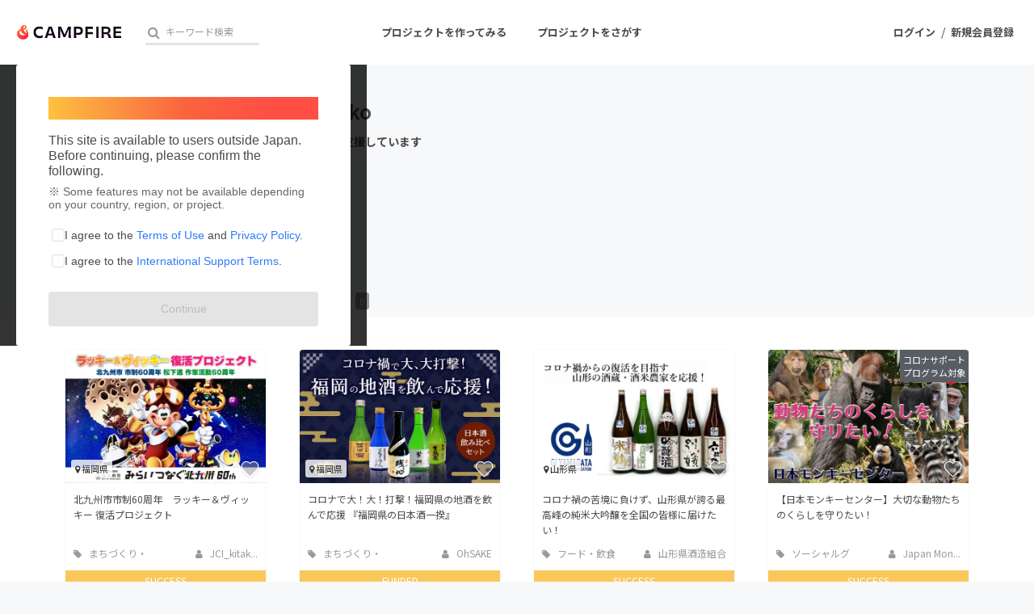

--- FILE ---
content_type: text/html; charset=utf-8
request_url: https://camp-fire.jp/profile/kodamakiko
body_size: 15038
content:
<!DOCTYPE html><html class="campfire" lang="ja"><head>  <script>
    dataLayer = [];

  </script>

    <script>
      // Unique Script ID: wUqZHAi/du8=
      dataLayer.push({"facebook_conversion_api_global_event_id":"3.133.144.129_Mozilla/5.0 (Macintosh; Intel Mac OS X 10_15_7) AppleWebKit/537.36 (KHTML, like Gecko) Chrome/131.0.0.0 Safari/537.36; ClaudeBot/1.0; +claudebot@anthropic.com)_1769096082"}, {"event":"ab_test","event_category":"Y202512_po_toppage_header_readyfor_link","event_action":"test_start","event_label":"b"});
    </script>

  <script>
  (function(w,d,s,l,i){w[l]=w[l]||[];w[l].push({'gtm.start':
  new Date().getTime(),event:'gtm.js'});var f=d.getElementsByTagName(s)[0],
  j=d.createElement(s),dl=l!='dataLayer'?'&l='+l:'';j.async=true;j.src=
  'https://www.googletagmanager.com/gtm.js?id='+i+dl;f.parentNode.insertBefore(j,f);
  })(window,document,'script','dataLayer','GTM-W9DRDW2');</script>


<link href="https://fonts.googleapis.com" rel="preconnect" /><link crossorigin="anonymous" href="https://fonts.gstatic.com" rel="preconnect" /><link href="https://fonts.googleapis.com/css2?family=Noto+Sans+JP:wght@400;500;700&amp;display=swap" rel="stylesheet" /><link href="https://kit.fontawesome.com" rel="preconnect" /><link crossorigin="anonymous" href="https://ka-p.fontawesome.com" rel="preconnect" /><script async="" crossorigin="anonymous" src="https://kit.fontawesome.com/18f0a5c5ec.js"></script><meta content="NOYDIR" name="ROBOTS" /><meta content="NOODP" name="ROBOTS" /><link media="handheld" rel="alternate" /><meta content="width=device-width,initial-scale=1,minimum-scale=1,maximum-scale=1,user-scalable=no" name="viewport" /><meta content="198416226868447" property="fb:app_id" /><meta content="175430739163635" property="fb:pages" /><meta content="816f5f822973010374b9945914e9fd48" name="p:domain_verify" /><meta content="IE=Edge" http-equiv="X-UA-Compatible" /><meta content="yes" name="apple-mobile-web-app-capable" /><meta content="default" name="apple-mobile-web-app-status-bar-style" /><title>kodamakiko（kodamakiko）のプロフィール - CAMPFIRE (キャンプファイヤー)</title>
<link rel="icon" type="image/x-icon" href="https://static.camp-fire.jp/assets/favicon/campfire/favicon-9a2fcda88c3b9ee0055bece880667cb2ddb73d2ef246b9c870fdf2804801a6f6.ico">
<link rel="apple-touch-icon" type="image/png" href="https://static.camp-fire.jp/assets/favicon/campfire/touch_icon-ace1ac4713fac55fc7b43b6b40ec97b43f7835b2e215b18ce489d6d0304158dd.png" sizes="152x152">
<meta name="keywords" content="クラウドファンディング,資金調達,campfire,キャンプファイヤー,ソーシャルファンディング,クリエイター,少額出資,プレオーダー">
<link rel="canonical" href="https://camp-fire.jp/profile/kodamakiko">
<meta name="translation missing: profiles.show.noindex" content="noindex, nofollow">
<meta property="og:title" content="kodamakiko（kodamakiko）のプロフィール">
<meta property="og:description" content="CAMPFIRE（キャンプファイヤー）は、誰でも資金調達を実施できるクラウドファンディングです。あなたの夢をCAMPFIREで実現させましょう。プロジェクト成立件数国内No.1。">
<meta property="og:image" content="https://static.camp-fire.jp/assets/default/user-d89942d010f1eef27998c32a6c79a40c14d62a7a78f1d63b92d1d77bf4ef4664.png">
<meta name="twitter:card" content="summary_large_image">
<meta name="twitter:site" content="@campfirejp">
<meta name="note:card" content="summary_large_image"><meta name="csrf-param" content="authenticity_token" />
<meta name="csrf-token" content="cGUMMJjfKojFLFEjCb92UOGMCOPbWoGnFxYSTRyuKMZNbeDg82zj1fLHCaZAPacJqBAKf3L0XXjR-XpUaph37Q" /><script src="https://static.camp-fire.jp/assets/application-bacaf39b50d5637f7f09cc732b169afc72aae74a8e445506709d017a8962a575.js"></script><script>const API_URL = "https://api.camp-fire.jp/";</script><script src="https://static.camp-fire.jp/assets/app-7c88c56928ee44716169.js"></script><link rel="stylesheet" href="https://static.camp-fire.jp/assets/application-3f7b74a350d8d5382cac8bae938a4e04a448f5c6aaf8462a37611028a06c6e8d.css" media="all" /><script src="https://static.camp-fire.jp/assets/change_money_unit-6d87c47953d5890b05e24b09a46f5ceed96ff0f4c68bd76b2b9f0eec670a76a3.js" defer="defer"></script><script src="https://static.camp-fire.jp/assets/lazysizes.min-a12a6994abeab0df1a1df0c6afea565afbef9c001213ed7848b4967fb3bcfffb.js" async="async"></script><script src="https://static.camp-fire.jp/assets/google_ads/save_gclid-2fa68019df7ac56d5714c1011d3d76fb5d08db2e8a7cf023a2303c4e87641061.js"></script><script>(function(c,l,a,r,i,t,y){
  c[a]=c[a]||function(){(c[a].q=c[a].q||[]).push(arguments)};
  t=l.createElement(r);t.async=1;t.src="https://www.clarity.ms/tag/"+i;
  y=l.getElementsByTagName(r)[0];y.parentNode.insertBefore(t,y);
})(window, document, "clarity", "script", "a5vlhksc1x");</script></head><body><noscript><iframe src="https://www.googletagmanager.com/ns.html?id=GTM-W9DRDW2"
height="0" width="0" style="display:none;visibility:hidden"></iframe></noscript>
<div class="profiles-show layouts-profiles  wrapper"><header class="header"><nav class="gl-header"><div class="navigation clearfix"><div class="logo" id="gl-logo"><a id="hnav_header_logo" title="CAMPFIRE" href="/"><img alt="CAMPFIRE" srcset="https://static.camp-fire.jp/assets/logo/campfire-cb95da2501c768c412ddb7db81f77cf265ac4c008ee4c5bf769253c9264e391b.svg?ixlib=rails-2.1.4&amp;auto=format&amp;w=320 320w, https://static.camp-fire.jp/assets/logo/campfire-cb95da2501c768c412ddb7db81f77cf265ac4c008ee4c5bf769253c9264e391b.svg?ixlib=rails-2.1.4&amp;auto=format&amp;w=414 414w, https://static.camp-fire.jp/assets/logo/campfire-cb95da2501c768c412ddb7db81f77cf265ac4c008ee4c5bf769253c9264e391b.svg?ixlib=rails-2.1.4&amp;auto=format&amp;w=768 768w, https://static.camp-fire.jp/assets/logo/campfire-cb95da2501c768c412ddb7db81f77cf265ac4c008ee4c5bf769253c9264e391b.svg?ixlib=rails-2.1.4&amp;auto=format&amp;w=960 960w, https://static.camp-fire.jp/assets/logo/campfire-cb95da2501c768c412ddb7db81f77cf265ac4c008ee4c5bf769253c9264e391b.svg?ixlib=rails-2.1.4&amp;auto=format&amp;w=1024 1024w" sizes="100vw" src="https://static.camp-fire.jp/assets/logo/campfire-cb95da2501c768c412ddb7db81f77cf265ac4c008ee4c5bf769253c9264e391b.svg?ixlib=rails-2.1.4&auto=format" /></a></div><div class="title">kodamakiko（kodamakiko）のプロフィール</div><div class="header-search" id="search-wrap"><div data-algolia-api-key="d9573e2f517f3d40183a9c3b8c390a77" data-algolia-app-id="9QNXMYFE1K" data-algolia-index-name="projects_production" data-results-element-id="project_instant_search_results" data-results-link-extra-query="{&quot;list&quot;: &quot;project_instant_search_results&quot;}" data-vue="ProjectInstantSearchBox"></div></div><div class="header-search-campfire-sp" id="js-search-wrap-campfire-sp"><section class="search"><form action="/projects/search" accept-charset="UTF-8" method="get"><div class="search-form"><div class="search-form-wrap"><input name="word" placeholder="キーワードからさがす" type="search" /><button type="submit">検索</button></div></div></form></section><section class="category-lists"><h3>カテゴリーからさがす</h3><ul class="categories"><li><a href="/projects/search?category=product"><img src="https://static.camp-fire.jp/assets/header_search/product-819cb1852b030d3039e47976ad0987f6fb8f3950843483ae695d2dd1173a64c4.png" /><span>プロダクト</span></a></li><li><a href="/projects/search?category=technology"><img src="https://static.camp-fire.jp/assets/header_search/technology-ccc1a622b61241ad4c5ecd35606b5b0da720ef5f4f93515cb066de80fe8bd333.png" /><span>テクノロジー・ガジェット</span></a></li><li><a href="/projects/search?category=local"><img src="https://static.camp-fire.jp/assets/header_search/local-e619be41f9b22915f6b1b4842d58d92e5236d06b6f88202bb7862e66b77a0659.png" /><span>まちづくり</span></a></li><li><a href="/projects/search?category=food"><img src="https://static.camp-fire.jp/assets/header_search/food-aa33dadcebd8f3391b81fc1869dac97e30d573572f21cddffe118397b8d36f7b.png" /><span>フード・飲食店</span></a></li><li><a href="/projects/search?category=social-good"><img src="https://static.camp-fire.jp/assets/header_search/social_good-1e8f27410dc3a9e89cc7743759e83816f56b4625f118cae0a41775e1d314ed64.png" /><span>ソーシャルグッド</span></a></li><li><a href="/projects/search?category=music"><img src="https://static.camp-fire.jp/assets/header_search/music-43c43f35ffe89d80706d1c78f56910086303518ca84ca44d81ac518769493e7b.png" /><span>音楽</span></a></li></ul><ul class="categories more-project-lists" id="js-more-project-lists"><li><a href="/projects/search?category=art"><img src="https://static.camp-fire.jp/assets/header_search/art-8cc5e90ff6e7161a50419da022fdb3a477d11501b9d708e09a1b09583c3ef7de.png" /><span>アート・写真</span></a></li><li><a href="/projects/search?category=dance"><img src="https://static.camp-fire.jp/assets/header_search/dance-2b653739da4f2de63d5c1586459e1a962a4af5910e198e68991583a54feba148.png" /><span>舞台・パフォーマンス</span></a></li><li><a href="/projects/search?category=game"><img src="https://static.camp-fire.jp/assets/header_search/game-2f78873bec9039071af973ea16d8d3787c304bdef27cf2d7e68296f2729bb553.png" /><span>ゲーム・サービス開発</span></a></li><li><a href="/projects/search?category=fashion"><img src="https://static.camp-fire.jp/assets/header_search/fashion-66570946df87a87a7aa1843ee49df4f1ca8aae4de34a0d428c6098ca9598aca9.png" /><span>ファッション</span></a></li><li><a href="/projects/search?category=movie"><img src="https://static.camp-fire.jp/assets/header_search/movie-883e9aad6a76ecdd5f9df98bc5ba9e69cd69abc107f0a88c6b34789fd312fe8f.png" /><span>映像・映画</span></a></li><li><a href="/projects/search?category=publishing"><img src="https://static.camp-fire.jp/assets/header_search/publishing-48cf663152b51e2e5ad0bcdb84066a8e80f444b769fd043b9f12773f1be187ab.png" /><span>書籍・雑誌出版</span></a></li><li><a href="/projects/search?category=anime"><img src="https://static.camp-fire.jp/assets/header_search/anime-14d94f404608e91f4615d40b62b77111c882f44fabc80ef0be0c9e22e13d17b5.png" /><span>アニメ・漫画</span></a></li><li><a href="/projects/search?category=sports"><img src="https://static.camp-fire.jp/assets/header_search/sports-e008187996105db67445cae7dc538a6122efe6842d851a93acb7dea8972c1df0.png" /><span>スポーツ</span></a></li><li><a href="/projects/search?category=business"><img src="https://static.camp-fire.jp/assets/header_search/business-bd012b497e43ec360f36f3229c188841b910b28f8ac048a606c139a54dcd6a46.png" /><span>ビジネス・起業</span></a></li><li><a href="/projects/search?category=challenge"><img src="https://static.camp-fire.jp/assets/header_search/challenge-8bb4d198866e4cd2dd831642fac41b1292264a67b8c7b5dca81a0d821d079b13.png" /><span>チャレンジ</span></a></li><li><a href="/projects/search?category=beauty"><img src="https://static.camp-fire.jp/assets/header_search/beauty-eb30b5fe4ff6c452ad6981453eb4c26bc8877a1b7864aca8ede41fbe5e08bf6f.png" /><span>ビューティー・ヘルスケア</span></a></li></ul><button id="js-see-more">もっと見る</button></section><section class="region-lists"><h3>地域からさがす</h3><ul class="region"><li class="js-region"><div class="region-wrap"><img src="https://static.camp-fire.jp/assets/header_search/hokkaido-0e5b10748ca291db68231595027ed0d292b569b6d00af809745139dd95c9bf3c.png" /><span>北海道地方</span></div><ul class="js-prefectures prefectures"><li><a href="/projects/search?prefecture=hokkaido">北海道</a></li></ul></li><li class="js-region"><div class="region-wrap"><img src="https://static.camp-fire.jp/assets/header_search/tohoku-d612a52558720e2f12ea6ab59cb076f16ad78365a7a4518af0aa20c4a03247c9.png" /><span>東北地方</span></div><ul class="js-prefectures prefectures"><li><a href="/projects/search?prefecture=aomori">青森県</a></li><li><a href="/projects/search?prefecture=iwate">岩手県</a></li><li><a href="/projects/search?prefecture=miyagi">宮城県</a></li><li><a href="/projects/search?prefecture=akita">秋田県</a></li><li><a href="/projects/search?prefecture=yamagata">山形県</a></li><li><a href="/projects/search?prefecture=fukushima">福島県</a></li></ul></li><li class="js-region"><div class="region-wrap"><img src="https://static.camp-fire.jp/assets/header_search/kanto-c94a8671e13dec79653e041642838d85407ecd2f20a7d6a34ffdb8ffee3cf703.png" /><span>関東地方</span></div><ul class="js-prefectures prefectures"><li><a href="/projects/search?prefecture=ibaraki">茨城県</a></li><li><a href="/projects/search?prefecture=tochigi">栃木県</a></li><li><a href="/projects/search?prefecture=gumma">群馬県</a></li><li><a href="/projects/search?prefecture=saitama">埼玉県</a></li><li><a href="/projects/search?prefecture=chiba">千葉県</a></li><li><a href="/projects/search?prefecture=tokyo">東京都</a></li><li><a href="/projects/search?prefecture=kanagawa">神奈川県</a></li></ul></li><li class="js-region"><div class="region-wrap"><img src="https://static.camp-fire.jp/assets/header_search/chubu-272a717c5e7850944eefb739c1f151271565486baa5c120c42c5b76a1b4ad94e.png" /><span>中部地方</span></div><ul class="js-prefectures prefectures"><li><a href="/projects/search?prefecture=nigata">新潟県</a></li><li><a href="/projects/search?prefecture=toyama">富山県</a></li><li><a href="/projects/search?prefecture=ishikawa">石川県</a></li><li><a href="/projects/search?prefecture=fukui">福井県</a></li><li><a href="/projects/search?prefecture=yamanashi">山梨県</a></li><li><a href="/projects/search?prefecture=nagano">長野県</a></li><li><a href="/projects/search?prefecture=gifu">岐阜県</a></li><li><a href="/projects/search?prefecture=shizuoka">静岡県</a></li><li><a href="/projects/search?prefecture=aichi">愛知県</a></li><li><a href="/projects/search?prefecture=mie">三重県</a></li></ul></li><li class="js-region"><div class="region-wrap"><img src="https://static.camp-fire.jp/assets/header_search/kinki-a466313a51e98d23f9a721bc85692aa4b5dc6f8ab6f35c14bd699105cba7f07c.png" /><span>近畿地方</span></div><ul class="js-prefectures prefectures"><li><a href="/projects/search?prefecture=shiga">滋賀県</a></li><li><a href="/projects/search?prefecture=kyoto">京都府</a></li><li><a href="/projects/search?prefecture=osaka">大阪府</a></li><li><a href="/projects/search?prefecture=hyogo">兵庫県</a></li><li><a href="/projects/search?prefecture=nara">奈良県</a></li><li><a href="/projects/search?prefecture=wakayama">和歌山県</a></li></ul></li><li class="js-region"><div class="region-wrap"><img src="https://static.camp-fire.jp/assets/header_search/chugoku-cfeb18a47dca8ded7f8af486f541e63020dcfec7c3246029729cfbffd5e0fefb.png" /><span>中国地方</span></div><ul class="js-prefectures prefectures"><li><a href="/projects/search?prefecture=tottori">鳥取県</a></li><li><a href="/projects/search?prefecture=shimane">島根県</a></li><li><a href="/projects/search?prefecture=okayama">岡山県</a></li><li><a href="/projects/search?prefecture=hiroshima">広島県</a></li><li><a href="/projects/search?prefecture=yamaguchi">山口県</a></li></ul></li><li class="js-region"><div class="region-wrap"><img src="https://static.camp-fire.jp/assets/header_search/shikoku-d6cfcf5a2a70742f414d9f960790cb4e66b949ad1b51c86155f8dc772859c161.png" /><span>四国地方</span></div><ul class="js-prefectures prefectures"><li><a href="/projects/search?prefecture=tokushima">徳島県</a></li><li><a href="/projects/search?prefecture=kagawa">香川県</a></li><li><a href="/projects/search?prefecture=ehime">愛媛県</a></li><li><a href="/projects/search?prefecture=kochi">高知県</a></li></ul></li><li class="js-region"><div class="region-wrap"><img src="https://static.camp-fire.jp/assets/header_search/kyushu-0789deb0d8432161b6ab715635da5268021383f25a835fafa265f0b6c920bb96.png" /><span>九州・沖縄地方</span></div><ul class="js-prefectures prefectures"><li><a href="/projects/search?prefecture=fukuoka">福岡県</a></li><li><a href="/projects/search?prefecture=saga">佐賀県</a></li><li><a href="/projects/search?prefecture=nagasaki">長崎県</a></li><li><a href="/projects/search?prefecture=kumamoto">熊本県</a></li><li><a href="/projects/search?prefecture=oita">大分県</a></li><li><a href="/projects/search?prefecture=miyazaki">宮崎県</a></li><li><a href="/projects/search?prefecture=kagoshima">鹿児島県</a></li><li><a href="/projects/search?prefecture=okinawa">沖縄県</a></li></ul></li></ul></section><section class="go-projects"><h3>すべてのプロジェクトをまとめて見る</h3><a href="/projects/search">プロジェクト一覧へ</a></section><section class="close-modal"><button id="js-close-search-modal">とじる<i class="fa fa-times"></i></button></section><script>$(() => {
  // カテゴリーのもっと見る
  const jsMoreProjectList = $('#js-more-project-lists');
  const jsSeeMore = $('#js-see-more');
  let isAnimate = false;
  jsSeeMore.click(() => {
    if (isAnimate) {
      return;
    } else {
      isAnimate = true;
      jsMoreProjectList.slideToggle().promise().done(function(){
        isAnimate = false;
      });
      jsSeeMore.toggleClass('open');
      if (jsSeeMore.get(0).classList.contains('open') == true) {
        jsSeeMore.get(0).innerText = 'カテゴリーを閉じる';
      } else {
        jsSeeMore.get(0).innerText = 'もっと見る';
      };
    }
  });

  // 地域の開閉
  const jsRegion = $('.js-region');
  const jsPrefectures = $('.js-prefectures');
  jsRegion.on('click', function() {
    if (isAnimate) {
      return;
    } else {
      isAnimate = true;
      $(this).toggleClass('open');
      $(this).children('.js-prefectures').slideToggle(300).promise().done(function(){
        isAnimate = false;
      });
      jsPrefectures.not($(this).children('.js-prefectures')).slideUp(300);
      jsRegion.not($(this)).removeClass('open');
    }
  });

  //とじるリンク
  const jsCloseSearchModal = $('#js-close-search-modal');
  const hnavSearchOpenCampfireSp = $('#hnav-search-open-campfire-sp');
  const jsSearchWrapCampfireSp = $('#js-search-wrap-campfire-sp');
  jsCloseSearchModal.on("click", function(){
    if (isAnimate) {
      return false;
    } else {
      isAnimate = true;
      jsSearchWrapCampfireSp.slideToggle(200).promise().done(function(){
        isAnimate = false;
      });
      $('body').removeClass('hnav-search-open');
      hnavSearchOpenCampfireSp.removeClass('active');
    }
  });
});</script></div><div id="header-users"><div class="slim-header-login-button"><a title="ログイン" rel="nofollow" href="/login">ログイン</a></div><div class="user-normal"><a id="hnav_user_action_login" title="ログイン" rel="nofollow" href="/login">ログイン</a><span>/</span><a id="hnav_user_action_signup" title="新規会員登録" href="/signup">新規会員登録</a></div></div><a id="hnav-search-open-campfire-sp" class="search-open-campfire-sp" aria-label="検索" href=""><span>さがす</span><i class="fa"><svg viewBox="0 0 512 512" xmlns="http://www.w3.org/2000/svg"><path d="M500.3 443.7l-119.7-119.7c27.22-40.41 40.65-90.9 33.46-144.7C401.8 87.79 326.8 13.32 235.2 1.723C99.01-15.51-15.51 99.01 1.724 235.2c11.6 91.64 86.08 166.7 177.6 178.9c53.8 7.189 104.3-6.236 144.7-33.46l119.7 119.7c15.62 15.62 40.95 15.62 56.57 0C515.9 484.7 515.9 459.3 500.3 443.7zM79.1 208c0-70.58 57.42-128 128-128s128 57.42 128 128c0 70.58-57.42 128-128 128S79.1 278.6 79.1 208z"></path></svg></i></a><a class="slim-header-readyfor-button" href="/readyfor">はじめる</a></div><div class="menu-global-wrap"><div class="menu-global clearfix" id="menu-global"><ul><li><a id="hnav_gl_menu_start" href="/readyfor"><div class="pc">プロジェクトを作ってみる</div><div class="sp">プロジェクトを掲載するには</div></a></li><li><a id="hnav_menu_open" href="/projects/search">プロジェクトをさがす</a></li></ul></div></div><div class="more-menu" id="more-menu"><ul><li><ul><li><a id="hnav_menu_project_popular" title="人気のプロジェクト" href="/projects/popular">人気のプロジェクト</a></li><li><a id="hnav_menu_project_reward_popular" title="注目のリターン" href="/project_rewards/popular">注目のリターン</a></li><li><a id="hnav_menu_project_fresh" title="注目の新着プロジェクト" href="/projects/fresh">注目の新着プロジェクト</a></li><li><a id="hnav_menu_project_last" title="募集終了が近いプロジェクト" href="/projects/last-spurt">募集終了が近いプロジェクト</a></li><li><a id="hnav_menu_project_comingsoon" title="もうすぐ公開されます" href="/projects/coming-soon">もうすぐ公開されます</a></li></ul></li><li><ul class="category clearfix"><li><i class="fa fa-angle-right"></i><a id="hnav_menu_category_art" title="・写真" href="/projects/search/?category=art">アート・写真</a></li><li><i class="fa fa-angle-right"></i><a id="hnav_menu_category_music" title="音楽" href="/projects/search/?category=music">音楽</a></li><li><i class="fa fa-angle-right"></i><a id="hnav_menu_category_dance" title="舞台・パフォーマンス" href="/projects/search/?category=dance">舞台・パフォーマンス</a></li><li><i class="fa fa-angle-right"></i><a id="hnav_menu_category_product" title="プロダクト" href="/projects/search/?category=product">プロダクト</a></li><li><i class="fa fa-angle-right"></i><a id="hnav_menu_category_technology" title="テクノロジー・ガジェット" href="/projects/search/?category=technology">テクノロジー・ガジェット</a></li><li><i class="fa fa-angle-right"></i><a id="hnav_menu_category_game" title="ゲーム・サービス開発" href="/projects/search/?category=game">ゲーム・サービス開発</a></li><li><i class="fa fa-angle-right"></i><a id="hnav_menu_category_food" title="フード・飲食店" href="/projects/search/?category=food">フード・飲食店</a></li><li><i class="fa fa-angle-right"></i><a id="hnav_menu_category_fashion" title="ファッション" href="/projects/search/?category=fashion">ファッション</a></li><li><i class="fa fa-angle-right"></i><a id="hnav_menu_category_movie" title="映像・映画" href="/projects/search/?category=movie">映像・映画</a></li><li><i class="fa fa-angle-right"></i><a id="hnav_menu_category_publishing" title="書籍・雑誌出版" href="/projects/search/?category=publishing">書籍・雑誌出版</a></li><li><i class="fa fa-angle-right"></i><a id="hnav_menu_category_anime" title="アニメ・漫画" href="/projects/search/?category=anime">アニメ・漫画</a></li><li><i class="fa fa-angle-right"></i><a id="hnav_menu_category_sports" title="スポーツ" href="/projects/search/?category=sports">スポーツ</a></li><li><i class="fa fa-angle-right"></i><a id="hnav_menu_category_business" title="ビジネス・起業" href="/projects/search/?category=business">ビジネス・起業</a></li><li><i class="fa fa-angle-right"></i><a id="hnav_menu_category_challenge" title="チャレンジ" href="/projects/search/?category=challenge">チャレンジ</a></li><li><i class="fa fa-angle-right"></i><a id="hnav_menu_category_beauty" title="ビューティー・ヘルスケア" href="/projects/search/?category=beauty">ビューティー・ヘルスケア</a></li><li><i class="fa fa-angle-right"></i><a id="hnav_menu_category_socialgood" title="ソーシャルグッド" href="/projects/search/?category=social-good">ソーシャルグッド</a></li><li><i class="fa fa-angle-right"></i><a id="hnav_menu_category_local" title="まちづくり・地域活性化" href="/projects/search/?category=local">まちづくり・地域活性化</a></li></ul></li><li><ul><li><a id="hnav_menu_for_social_good" title="CAMPFIRE for Social Good" href="https://camp-fire.jp/forsocialgood/readyfor">CAMPFIRE for Social Good</a></li><li><a id="hnav_menu_mocolle" title="CAMPFIRE Creation" href="https://camp-fire.jp/creation">CAMPFIRE Creation</a></li></ul><ul><li><a id="hnav_menu_local" title="CAMPFIREふるさと納税" href="https://camp-fire.jp/furusato">CAMPFIREふるさと納税</a></li><li><a id="hnav_menu_local" title="machi-ya" href="https://camp-fire.jp/machi-ya">machi-ya</a></li><li><a id="hnav_menu_fanclub" title="コミュニティ" href="https://community.camp-fire.jp/">コミュニティ</a></li></ul></li></ul></div></nav></header><script>//さがすモーダルの表示・非表示
const hnavSearchOpenCampfireSp = $('#hnav-search-open-campfire-sp');
const jsSearchWrapCampfireSp = $('#js-search-wrap-campfire-sp');
let isAnimate = false;
hnavSearchOpenCampfireSp.on("click", function(){
  if (isAnimate) {
    return false;
  } else {
    isAnimate = true;
    jsSearchWrapCampfireSp.slideToggle(200).promise().done(function(){
      isAnimate = false;
    });

    if (hnavSearchOpenCampfireSp.hasClass('active')) {
      $('body').removeClass('hnav-search-open');
      setTimeout(() => {
        hnavSearchOpenCampfireSp.removeClass('active');
      }, 200);
    } else {
      hnavSearchOpenCampfireSp.addClass('active');
      $('body').addClass('hnav-search-open');
    }
    return false;
  }
});
window.onload = function () {
  var ua  = navigator.userAgent,
      bodyClass = document.body.classList;
  if (ua.indexOf('iPhone') > 0 || ua.indexOf('Android') > 0 && ua.indexOf('Mobile') > 0) {
    bodyClass.add('device-sp');
    if(ua.indexOf('iPhone') > 0) bodyClass.add('iphone');
    if(ua.indexOf('Android') > 0) bodyClass.add('android');
  } else if (ua.indexOf('iPad') > 0 || ua.indexOf('Android') > 0) {
    bodyClass.add('device-tablet');
    if(ua.indexOf('iPad') > 0) bodyClass.add('ipad');
    if(ua.indexOf('Android') > 0) bodyClass.add('android');
  } else {
    bodyClass.add('device-pc');
  }
}</script><div class="container"><div data-vue="TermsAgreementPopup"></div><link rel="stylesheet" href="https://static.camp-fire.jp/assets/mypage/profile-ec78bba70817620fb1b29100bfc5d53eff9c57894e95b5cc7fb45a274b26192e.css" media="all" /><a id="gtm-pro-rf-strong" class="profile_to_rf_ab" href="/readyfor"><div class="lining"><div class="sidebar sidebar-strong">クラウドファンディングに挑戦したい方はこちら<div class="circle circle-strong"><i class="fa fa-chevron-right"></i></div></div></div></a><div class="header"><div class="layouts-float row inner clearfix"><div class="image lfloat w20 inner"><div class="circle-cut"><img srcset="https://static.camp-fire.jp/assets/default/user-d89942d010f1eef27998c32a6c79a40c14d62a7a78f1d63b92d1d77bf4ef4664.png?ixlib=rails-2.1.4&amp;auto=format&amp;w=320 320w, https://static.camp-fire.jp/assets/default/user-d89942d010f1eef27998c32a6c79a40c14d62a7a78f1d63b92d1d77bf4ef4664.png?ixlib=rails-2.1.4&amp;auto=format&amp;w=414 414w, https://static.camp-fire.jp/assets/default/user-d89942d010f1eef27998c32a6c79a40c14d62a7a78f1d63b92d1d77bf4ef4664.png?ixlib=rails-2.1.4&amp;auto=format&amp;w=768 768w, https://static.camp-fire.jp/assets/default/user-d89942d010f1eef27998c32a6c79a40c14d62a7a78f1d63b92d1d77bf4ef4664.png?ixlib=rails-2.1.4&amp;auto=format&amp;w=960 960w, https://static.camp-fire.jp/assets/default/user-d89942d010f1eef27998c32a6c79a40c14d62a7a78f1d63b92d1d77bf4ef4664.png?ixlib=rails-2.1.4&amp;auto=format&amp;w=1024 1024w" sizes="100vw" src="https://static.camp-fire.jp/assets/default/user-d89942d010f1eef27998c32a6c79a40c14d62a7a78f1d63b92d1d77bf4ef4664.png?ixlib=rails-2.1.4&auto=format" /></div></div><div class="body rfloat w80 inner"><div class="username clearfix"><h1>kodamakiko</h1></div><h2><i class="fa fa-trophy"></i>これまでに9回支援しています</h2><ul class="pref clearfix"><li>在住国：未設定</li></ul><ul class="pref clearfix"><li>出身国：未設定</li></ul><p class="readmore" data-cut-figure="90"></p><ul class="url"></ul></div></div><div class="menu"><div class="row clearfix"><ul class="tab lfloat clearfix"><li class="selected"><a href="/profile/kodamakiko"><i class="fa fa-trophy"></i> 支援した<span class="spm-none sps-none">プロジェクト</span><span class="num">9</span></a></li><li><a href="/profile/kodamakiko/projects"><i class="fa fa-cloud-upload"></i> 投稿した<span class="spm-none sps-none">プロジェクト</span><span class="num">0</span></a></li></ul></div></div></div><div class="container"><div class="row inner"><section class="clearfix boxes4" id="js-boxes-toggle"><div class="box" data-project-card-id="project_card_669835"><div class="box-in project-card-content" data-lazyloading-anchor="project_card_669835_content" data_project_id="669835"><div class="box-thumbnail"><div data-follow-count="175" data-follow-image-path="https://static.camp-fire.jp/assets/common/icon/heart_after-f514ba58cec0a11d230bc065e67f7eb83c1ea042549f5146e3edf06d6b9546d1.svg" data-follow-project-count="" data-followed="" data-login="false" data-not-follow-image-path="https://static.camp-fire.jp/assets/common/icon/heart_before-9214277dbbf67ae979ecf55c2f4e64d8b674bb37e8e81f9c785180ab0a40e885.svg" data-prepublish="false" data-project-id="669835" data-project-name="北九州市市制60周年　ラッキー＆ヴィッキー 復活プロジェクト " data-vue="FollowButtonWithoutModal"></div><a class="area" href="/projects/search?prefecture=fukuoka"><i class="fa fa-map-marker"></i> 福岡県</a><a href="https://camp-fire.jp/projects/669835/view"><img class="lazyload" data-srcset="https://static.camp-fire.jp/uploads/project_version/image/1042214/medium_159b9dc3-7334-4b69-9663-4d64d77d7c6c.jpeg?ixlib=rails-2.1.4&amp;fit=max&amp;auto=format&amp;w=320 320w, https://static.camp-fire.jp/uploads/project_version/image/1042214/medium_159b9dc3-7334-4b69-9663-4d64d77d7c6c.jpeg?ixlib=rails-2.1.4&amp;fit=max&amp;auto=format&amp;w=414 414w, https://static.camp-fire.jp/uploads/project_version/image/1042214/medium_159b9dc3-7334-4b69-9663-4d64d77d7c6c.jpeg?ixlib=rails-2.1.4&amp;fit=max&amp;auto=format&amp;w=560 560w" data-src="https://static.camp-fire.jp/uploads/project_version/image/1042214/medium_159b9dc3-7334-4b69-9663-4d64d77d7c6c.jpeg?ixlib=rails-2.1.4&amp;fit=max&amp;auto=format" data-sizes="50vw"></a></div><div class="box-title"><a title="北九州市市制60周年　ラッキー＆ヴィッキー 復活プロジェクト " href="https://camp-fire.jp/projects/669835/view"><h4>北九州市市制60周年　ラッキー＆ヴィッキー 復活プロジェクト </h4></a><div class="sub"><p>北九州市は市制60周年を迎えます。そして今年の干支はうさぎです。そこで我々は北九州にあったテーマパーク『スペースワールド』の、ラッキー・ラビットとヴィッキー・ラ...</p></div></div><div class="box-date sp-none"><div class="category"><a href="/projects/search?category=local"><i class="fa fa-tag"></i> まちづくり・地域活性化</a></div><div class="owner"><a href="/profile/JCI_kitakyushu"><i class="fa fa-user"></i> JCI_kitak...</a></div></div><div class="success-summary"><span>SUCCESS</span></div><div class="overview">
<div class="total" data-js="money-unit">
<small>現在</small>7,148,500円</div>
<div class="rest">
<small>支援者</small>541人</div>
<div class="per">
<small>残り</small>終了</div>
</div><div class="box-edit-date"></div></div></div><div class="box" data-project-card-id="project_card_495404"><div class="box-in project-card-content" data-lazyloading-anchor="project_card_495404_content" data_project_id="495404"><div class="box-thumbnail"><div data-follow-count="96" data-follow-image-path="https://static.camp-fire.jp/assets/common/icon/heart_after-f514ba58cec0a11d230bc065e67f7eb83c1ea042549f5146e3edf06d6b9546d1.svg" data-follow-project-count="" data-followed="" data-login="false" data-not-follow-image-path="https://static.camp-fire.jp/assets/common/icon/heart_before-9214277dbbf67ae979ecf55c2f4e64d8b674bb37e8e81f9c785180ab0a40e885.svg" data-prepublish="false" data-project-id="495404" data-project-name="コロナで大！大！打撃！福岡県の地酒を飲んで応援 『福岡県の日本酒一揆』" data-vue="FollowButtonWithoutModal"></div><a class="area" href="/projects/search?prefecture=fukuoka"><i class="fa fa-map-marker"></i> 福岡県</a><a href="https://camp-fire.jp/projects/495404/view"><img class="lazyload" data-srcset="https://static.camp-fire.jp/uploads/project_version/image/770642/medium_dbf0cd09-bbe6-4b8b-ac51-b5920e157cf1.jpg?ixlib=rails-2.1.4&amp;fit=max&amp;auto=format&amp;w=320 320w, https://static.camp-fire.jp/uploads/project_version/image/770642/medium_dbf0cd09-bbe6-4b8b-ac51-b5920e157cf1.jpg?ixlib=rails-2.1.4&amp;fit=max&amp;auto=format&amp;w=414 414w, https://static.camp-fire.jp/uploads/project_version/image/770642/medium_dbf0cd09-bbe6-4b8b-ac51-b5920e157cf1.jpg?ixlib=rails-2.1.4&amp;fit=max&amp;auto=format&amp;w=560 560w" data-src="https://static.camp-fire.jp/uploads/project_version/image/770642/medium_dbf0cd09-bbe6-4b8b-ac51-b5920e157cf1.jpg?ixlib=rails-2.1.4&amp;fit=max&amp;auto=format" data-sizes="50vw"></a></div><div class="box-title"><a title="コロナで大！大！打撃！福岡県の地酒を飲んで応援 『福岡県の日本酒一揆』" href="https://camp-fire.jp/projects/495404/view"><h4>コロナで大！大！打撃！福岡県の地酒を飲んで応援 『福岡県の日本酒一揆』</h4></a><div class="sub"><p>コロナ禍の中、酒類は未曾有の事態となり、いまだに見通しが立たない状況です。何もせずに様子をみるか？というとそうではなく、冬が来ると酒蔵では次年度に向けて準備が始...</p></div></div><div class="box-date sp-none"><div class="category"><a href="/projects/search?category=local"><i class="fa fa-tag"></i> まちづくり・地域活性化</a></div><div class="owner"><a href="/profile/OhSAKE"><i class="fa fa-user"></i> OhSAKE</a></div></div><div class="success-summary"><span>FUNDED</span></div><div class="overview">
<div class="total" data-js="money-unit">
<small>現在</small>2,177,260円</div>
<div class="rest">
<small>支援者</small>351人</div>
<div class="per">
<small>残り</small>終了</div>
</div><div class="box-edit-date"></div></div></div><div class="box" data-project-card-id="project_card_503329"><div class="box-in project-card-content" data-lazyloading-anchor="project_card_503329_content" data_project_id="503329"><div class="box-thumbnail"><div data-follow-count="138" data-follow-image-path="https://static.camp-fire.jp/assets/common/icon/heart_after-f514ba58cec0a11d230bc065e67f7eb83c1ea042549f5146e3edf06d6b9546d1.svg" data-follow-project-count="" data-followed="" data-login="false" data-not-follow-image-path="https://static.camp-fire.jp/assets/common/icon/heart_before-9214277dbbf67ae979ecf55c2f4e64d8b674bb37e8e81f9c785180ab0a40e885.svg" data-prepublish="false" data-project-id="503329" data-project-name="コロナ禍の苦境に負けず、山形県が誇る最高峰の純米大吟醸を全国の皆様に届けたい！" data-vue="FollowButtonWithoutModal"></div><a class="area" href="/projects/search?prefecture=yamagata"><i class="fa fa-map-marker"></i> 山形県</a><a href="https://camp-fire.jp/projects/503329/view"><img class="lazyload" data-srcset="https://static.camp-fire.jp/uploads/project_version/image/762417/medium_4a9a68a1-20e4-4d0f-b823-e050d32eb009.jpg?ixlib=rails-2.1.4&amp;fit=max&amp;auto=format&amp;w=320 320w, https://static.camp-fire.jp/uploads/project_version/image/762417/medium_4a9a68a1-20e4-4d0f-b823-e050d32eb009.jpg?ixlib=rails-2.1.4&amp;fit=max&amp;auto=format&amp;w=414 414w, https://static.camp-fire.jp/uploads/project_version/image/762417/medium_4a9a68a1-20e4-4d0f-b823-e050d32eb009.jpg?ixlib=rails-2.1.4&amp;fit=max&amp;auto=format&amp;w=560 560w" data-src="https://static.camp-fire.jp/uploads/project_version/image/762417/medium_4a9a68a1-20e4-4d0f-b823-e050d32eb009.jpg?ixlib=rails-2.1.4&amp;fit=max&amp;auto=format" data-sizes="50vw"></a></div><div class="box-title"><a title="コロナ禍の苦境に負けず、山形県が誇る最高峰の純米大吟醸を全国の皆様に届けたい！" href="https://camp-fire.jp/projects/503329/view"><h4>コロナ禍の苦境に負けず、山形県が誇る最高峰の純米大吟醸を全国の皆様に届けたい！</h4></a><div class="sub"><p>山形県内の51の酒蔵は、コロナ禍で厳しい局面が続く中、全国の皆様に国内最高峰の日本酒をお届けしたく、例年以上の意気込みで醸造に挑んでいます。山形の風土と独自の開...</p></div></div><div class="box-date sp-none"><div class="category"><a href="/projects/search?category=food"><i class="fa fa-tag"></i> フード・飲食店</a></div><div class="owner"><a href="/profile/Yamagata-Sake-Makers-Association"><i class="fa fa-user"></i> 山形県酒造組合</a></div></div><div class="success-summary"><span>SUCCESS</span></div><div class="overview">
<div class="total" data-js="money-unit">
<small>現在</small>2,244,500円</div>
<div class="rest">
<small>支援者</small>211人</div>
<div class="per">
<small>残り</small>終了</div>
</div><div class="box-edit-date"></div></div></div><div class="box" data-project-card-id="project_card_436614"><div class="box-in project-card-content" data-lazyloading-anchor="project_card_436614_content" data_project_id="436614"><div class="box-thumbnail"><div class="covid19_badge"><a target="_blank" href="https://camp-fire.jp/channels/covid-19-support">コロナサポート<br />プログラム対象</a></div><div data-follow-count="183" data-follow-image-path="https://static.camp-fire.jp/assets/common/icon/heart_after-f514ba58cec0a11d230bc065e67f7eb83c1ea042549f5146e3edf06d6b9546d1.svg" data-follow-project-count="" data-followed="" data-login="false" data-not-follow-image-path="https://static.camp-fire.jp/assets/common/icon/heart_before-9214277dbbf67ae979ecf55c2f4e64d8b674bb37e8e81f9c785180ab0a40e885.svg" data-prepublish="false" data-project-id="436614" data-project-name="【日本モンキーセンター】大切な動物たちのくらしを守りたい！" data-vue="FollowButtonWithoutModal"></div><a href="https://camp-fire.jp/projects/436614/view"><span class="box-donation-gm"><img title="キャンプファイヤー 寄付型のバッヂ" class="lazyload" data-srcset="https://static.camp-fire.jp/assets/badge/donation-4dbe2c131047e39bb75d21ce99ceae57984b45aa05348a8cc3bba35540516e9f.svg?ixlib=rails-2.1.4&amp;auto=format&amp;w=320 320w, https://static.camp-fire.jp/assets/badge/donation-4dbe2c131047e39bb75d21ce99ceae57984b45aa05348a8cc3bba35540516e9f.svg?ixlib=rails-2.1.4&amp;auto=format&amp;w=414 414w, https://static.camp-fire.jp/assets/badge/donation-4dbe2c131047e39bb75d21ce99ceae57984b45aa05348a8cc3bba35540516e9f.svg?ixlib=rails-2.1.4&amp;auto=format&amp;w=768 768w, https://static.camp-fire.jp/assets/badge/donation-4dbe2c131047e39bb75d21ce99ceae57984b45aa05348a8cc3bba35540516e9f.svg?ixlib=rails-2.1.4&amp;auto=format&amp;w=960 960w, https://static.camp-fire.jp/assets/badge/donation-4dbe2c131047e39bb75d21ce99ceae57984b45aa05348a8cc3bba35540516e9f.svg?ixlib=rails-2.1.4&amp;auto=format&amp;w=1024 1024w" data-src="https://static.camp-fire.jp/assets/badge/donation-4dbe2c131047e39bb75d21ce99ceae57984b45aa05348a8cc3bba35540516e9f.svg?ixlib=rails-2.1.4&amp;auto=format" data-sizes="100vw"></span><img class="lazyload" data-srcset="https://static.camp-fire.jp/uploads/project_version/image/707357/medium_36f76c56-d4a9-400c-ada1-cca088770724.png?ixlib=rails-2.1.4&amp;fit=max&amp;auto=format&amp;w=320 320w, https://static.camp-fire.jp/uploads/project_version/image/707357/medium_36f76c56-d4a9-400c-ada1-cca088770724.png?ixlib=rails-2.1.4&amp;fit=max&amp;auto=format&amp;w=414 414w, https://static.camp-fire.jp/uploads/project_version/image/707357/medium_36f76c56-d4a9-400c-ada1-cca088770724.png?ixlib=rails-2.1.4&amp;fit=max&amp;auto=format&amp;w=560 560w" data-src="https://static.camp-fire.jp/uploads/project_version/image/707357/medium_36f76c56-d4a9-400c-ada1-cca088770724.png?ixlib=rails-2.1.4&amp;fit=max&amp;auto=format" data-sizes="50vw"></a></div><div class="box-title"><a title="【日本モンキーセンター】大切な動物たちのくらしを守りたい！" href="https://camp-fire.jp/projects/436614/view"><h4>【日本モンキーセンター】大切な動物たちのくらしを守りたい！</h4></a><div class="sub"><p>日本モンキーセンターは、自治体や企業が運営する施設ではなく研究や福祉に心をくだくスタッフや支援者の力で運営する動物園です。コロナ禍により入園者数の大幅な減少が続...</p></div></div><div class="box-date sp-none"><div class="category"><a href="/projects/search?category=social-good"><i class="fa fa-tag"></i> ソーシャルグッド</a></div><div class="owner"><a href="/profile/Japan-Monkey-Centre"><i class="fa fa-user"></i> Japan Mon...</a></div></div><div class="success-summary"><span>SUCCESS</span></div><div class="overview">
<div class="total" data-js="money-unit">
<small>現在</small>9,057,600円</div>
<div class="rest">
<small>支援者</small>808人</div>
<div class="per">
<small>残り</small>終了</div>
</div><div class="box-edit-date"></div></div></div><div class="box" data-project-card-id="project_card_313475"><div class="box-in project-card-content" data-lazyloading-anchor="project_card_313475_content" data_project_id="313475"><div class="box-thumbnail"><div class="covid19_badge"><a target="_blank" href="https://camp-fire.jp/channels/covid-19-support">コロナサポート<br />プログラム対象</a></div><div data-follow-count="86" data-follow-image-path="https://static.camp-fire.jp/assets/common/icon/heart_after-f514ba58cec0a11d230bc065e67f7eb83c1ea042549f5146e3edf06d6b9546d1.svg" data-follow-project-count="" data-followed="" data-login="false" data-not-follow-image-path="https://static.camp-fire.jp/assets/common/icon/heart_before-9214277dbbf67ae979ecf55c2f4e64d8b674bb37e8e81f9c785180ab0a40e885.svg" data-prepublish="false" data-project-id="313475" data-project-name="アップアップガールズ（仮）の日比谷野音LIVEを成功させたい！" data-vue="FollowButtonWithoutModal"></div><a href="https://camp-fire.jp/projects/313475/view"><img class="lazyload" data-srcset="https://static.camp-fire.jp/uploads/project_version/image/487994/medium_07c0da87-1dc4-48ae-987f-a0259b85e7d5.jpg?ixlib=rails-2.1.4&amp;fit=max&amp;auto=format&amp;w=320 320w, https://static.camp-fire.jp/uploads/project_version/image/487994/medium_07c0da87-1dc4-48ae-987f-a0259b85e7d5.jpg?ixlib=rails-2.1.4&amp;fit=max&amp;auto=format&amp;w=414 414w, https://static.camp-fire.jp/uploads/project_version/image/487994/medium_07c0da87-1dc4-48ae-987f-a0259b85e7d5.jpg?ixlib=rails-2.1.4&amp;fit=max&amp;auto=format&amp;w=560 560w" data-src="https://static.camp-fire.jp/uploads/project_version/image/487994/medium_07c0da87-1dc4-48ae-987f-a0259b85e7d5.jpg?ixlib=rails-2.1.4&amp;fit=max&amp;auto=format" data-sizes="50vw"></a></div><div class="box-title"><a title="アップアップガールズ（仮）の日比谷野音LIVEを成功させたい！" href="https://camp-fire.jp/projects/313475/view"><h4>アップアップガールズ（仮）の日比谷野音LIVEを成功させたい！</h4></a><div class="sub"><p>9月26日で現在の体制を終了し、そこから新体制へ移行を始めるアップアップガールズ（仮）。現体制最後の大勝負5人で行う最初で最後の「アップアップガールズ（仮）日比...</p></div></div><div class="box-date sp-none"><div class="category"><a href="/projects/search?category=music"><i class="fa fa-tag"></i> 音楽</a></div><div class="owner"><a href="/profile/UP-UP-GIRLS-kakko-KARI"><i class="fa fa-user"></i> UP UP GIR...</a></div></div><div class="success-summary"><span>SUCCESS</span></div><div class="overview">
<div class="total" data-js="money-unit">
<small>現在</small>12,310,072円</div>
<div class="rest">
<small>支援者</small>626人</div>
<div class="per">
<small>残り</small>終了</div>
</div><div class="box-edit-date"></div></div></div><div class="box" data-project-card-id="project_card_313475"><div class="box-in project-card-content" data-lazyloading-anchor="project_card_313475_content" data_project_id="313475"><div class="box-thumbnail"><div class="covid19_badge"><a target="_blank" href="https://camp-fire.jp/channels/covid-19-support">コロナサポート<br />プログラム対象</a></div><div data-follow-count="86" data-follow-image-path="https://static.camp-fire.jp/assets/common/icon/heart_after-f514ba58cec0a11d230bc065e67f7eb83c1ea042549f5146e3edf06d6b9546d1.svg" data-follow-project-count="" data-followed="" data-login="false" data-not-follow-image-path="https://static.camp-fire.jp/assets/common/icon/heart_before-9214277dbbf67ae979ecf55c2f4e64d8b674bb37e8e81f9c785180ab0a40e885.svg" data-prepublish="false" data-project-id="313475" data-project-name="アップアップガールズ（仮）の日比谷野音LIVEを成功させたい！" data-vue="FollowButtonWithoutModal"></div><a href="https://camp-fire.jp/projects/313475/view"><img class="lazyload" data-srcset="https://static.camp-fire.jp/uploads/project_version/image/487994/medium_07c0da87-1dc4-48ae-987f-a0259b85e7d5.jpg?ixlib=rails-2.1.4&amp;fit=max&amp;auto=format&amp;w=320 320w, https://static.camp-fire.jp/uploads/project_version/image/487994/medium_07c0da87-1dc4-48ae-987f-a0259b85e7d5.jpg?ixlib=rails-2.1.4&amp;fit=max&amp;auto=format&amp;w=414 414w, https://static.camp-fire.jp/uploads/project_version/image/487994/medium_07c0da87-1dc4-48ae-987f-a0259b85e7d5.jpg?ixlib=rails-2.1.4&amp;fit=max&amp;auto=format&amp;w=560 560w" data-src="https://static.camp-fire.jp/uploads/project_version/image/487994/medium_07c0da87-1dc4-48ae-987f-a0259b85e7d5.jpg?ixlib=rails-2.1.4&amp;fit=max&amp;auto=format" data-sizes="50vw"></a></div><div class="box-title"><a title="アップアップガールズ（仮）の日比谷野音LIVEを成功させたい！" href="https://camp-fire.jp/projects/313475/view"><h4>アップアップガールズ（仮）の日比谷野音LIVEを成功させたい！</h4></a><div class="sub"><p>9月26日で現在の体制を終了し、そこから新体制へ移行を始めるアップアップガールズ（仮）。現体制最後の大勝負5人で行う最初で最後の「アップアップガールズ（仮）日比...</p></div></div><div class="box-date sp-none"><div class="category"><a href="/projects/search?category=music"><i class="fa fa-tag"></i> 音楽</a></div><div class="owner"><a href="/profile/UP-UP-GIRLS-kakko-KARI"><i class="fa fa-user"></i> UP UP GIR...</a></div></div><div class="success-summary"><span>SUCCESS</span></div><div class="overview">
<div class="total" data-js="money-unit">
<small>現在</small>12,310,072円</div>
<div class="rest">
<small>支援者</small>626人</div>
<div class="per">
<small>残り</small>終了</div>
</div><div class="box-edit-date"></div></div></div><div class="box" data-project-card-id="project_card_295464"><div class="box-in project-card-content" data-lazyloading-anchor="project_card_295464_content" data_project_id="295464"><div class="box-thumbnail"><div class="covid19_badge"><a target="_blank" href="https://camp-fire.jp/channels/covid-19-support">コロナサポート<br />プログラム対象</a></div><div data-follow-count="442" data-follow-image-path="https://static.camp-fire.jp/assets/common/icon/heart_after-f514ba58cec0a11d230bc065e67f7eb83c1ea042549f5146e3edf06d6b9546d1.svg" data-follow-project-count="" data-followed="" data-login="false" data-not-follow-image-path="https://static.camp-fire.jp/assets/common/icon/heart_before-9214277dbbf67ae979ecf55c2f4e64d8b674bb37e8e81f9c785180ab0a40e885.svg" data-prepublish="false" data-project-id="295464" data-project-name="(株)悪の秘密結社によるドゲンジャーズヒーロースーツ弁償プロジェクト" data-vue="FollowButtonWithoutModal"></div><a href="https://camp-fire.jp/projects/295464/view"><img class="lazyload" data-srcset="https://static.camp-fire.jp/uploads/project_version/image/462648/medium_d7daf61a-4540-4e24-a49c-d1bbcf3ae0ea.jpg?ixlib=rails-2.1.4&amp;fit=max&amp;auto=format&amp;w=320 320w, https://static.camp-fire.jp/uploads/project_version/image/462648/medium_d7daf61a-4540-4e24-a49c-d1bbcf3ae0ea.jpg?ixlib=rails-2.1.4&amp;fit=max&amp;auto=format&amp;w=414 414w, https://static.camp-fire.jp/uploads/project_version/image/462648/medium_d7daf61a-4540-4e24-a49c-d1bbcf3ae0ea.jpg?ixlib=rails-2.1.4&amp;fit=max&amp;auto=format&amp;w=560 560w" data-src="https://static.camp-fire.jp/uploads/project_version/image/462648/medium_d7daf61a-4540-4e24-a49c-d1bbcf3ae0ea.jpg?ixlib=rails-2.1.4&amp;fit=max&amp;auto=format" data-sizes="50vw"></a></div><div class="box-title"><a title="(株)悪の秘密結社によるドゲンジャーズヒーロースーツ弁償プロジェクト" href="https://camp-fire.jp/projects/295464/view"><h4>(株)悪の秘密結社によるドゲンジャーズヒーロースーツ弁償プロジェクト</h4></a><div class="sub"><p>全12話放送を駆け抜けた福岡初の特撮番組ドゲンジャーズ。激しい戦いの末残ったのはヒーロー達にはボロボロに傷ついたボディ、悪の秘密結社にはヒーロー達からの修理費の...</p></div></div><div class="box-date sp-none"><div class="category"><a href="/projects/search?category=movie"><i class="fa fa-tag"></i> 映像・映画</a></div><div class="owner"><a href="/profile/yabai_kamen"><i class="fa fa-user"></i> ヤバイ仮面</a></div></div><div class="success-summary"><span>SUCCESS</span></div><div class="overview">
<div class="total" data-js="money-unit">
<small>現在</small>38,667,800円</div>
<div class="rest">
<small>支援者</small>2,653人</div>
<div class="per">
<small>残り</small>終了</div>
</div><div class="box-edit-date"></div></div></div><div class="box" data-project-card-id="project_card_295464"><div class="box-in project-card-content" data-lazyloading-anchor="project_card_295464_content" data_project_id="295464"><div class="box-thumbnail"><div class="covid19_badge"><a target="_blank" href="https://camp-fire.jp/channels/covid-19-support">コロナサポート<br />プログラム対象</a></div><div data-follow-count="442" data-follow-image-path="https://static.camp-fire.jp/assets/common/icon/heart_after-f514ba58cec0a11d230bc065e67f7eb83c1ea042549f5146e3edf06d6b9546d1.svg" data-follow-project-count="" data-followed="" data-login="false" data-not-follow-image-path="https://static.camp-fire.jp/assets/common/icon/heart_before-9214277dbbf67ae979ecf55c2f4e64d8b674bb37e8e81f9c785180ab0a40e885.svg" data-prepublish="false" data-project-id="295464" data-project-name="(株)悪の秘密結社によるドゲンジャーズヒーロースーツ弁償プロジェクト" data-vue="FollowButtonWithoutModal"></div><a href="https://camp-fire.jp/projects/295464/view"><img class="lazyload" data-srcset="https://static.camp-fire.jp/uploads/project_version/image/462648/medium_d7daf61a-4540-4e24-a49c-d1bbcf3ae0ea.jpg?ixlib=rails-2.1.4&amp;fit=max&amp;auto=format&amp;w=320 320w, https://static.camp-fire.jp/uploads/project_version/image/462648/medium_d7daf61a-4540-4e24-a49c-d1bbcf3ae0ea.jpg?ixlib=rails-2.1.4&amp;fit=max&amp;auto=format&amp;w=414 414w, https://static.camp-fire.jp/uploads/project_version/image/462648/medium_d7daf61a-4540-4e24-a49c-d1bbcf3ae0ea.jpg?ixlib=rails-2.1.4&amp;fit=max&amp;auto=format&amp;w=560 560w" data-src="https://static.camp-fire.jp/uploads/project_version/image/462648/medium_d7daf61a-4540-4e24-a49c-d1bbcf3ae0ea.jpg?ixlib=rails-2.1.4&amp;fit=max&amp;auto=format" data-sizes="50vw"></a></div><div class="box-title"><a title="(株)悪の秘密結社によるドゲンジャーズヒーロースーツ弁償プロジェクト" href="https://camp-fire.jp/projects/295464/view"><h4>(株)悪の秘密結社によるドゲンジャーズヒーロースーツ弁償プロジェクト</h4></a><div class="sub"><p>全12話放送を駆け抜けた福岡初の特撮番組ドゲンジャーズ。激しい戦いの末残ったのはヒーロー達にはボロボロに傷ついたボディ、悪の秘密結社にはヒーロー達からの修理費の...</p></div></div><div class="box-date sp-none"><div class="category"><a href="/projects/search?category=movie"><i class="fa fa-tag"></i> 映像・映画</a></div><div class="owner"><a href="/profile/yabai_kamen"><i class="fa fa-user"></i> ヤバイ仮面</a></div></div><div class="success-summary"><span>SUCCESS</span></div><div class="overview">
<div class="total" data-js="money-unit">
<small>現在</small>38,667,800円</div>
<div class="rest">
<small>支援者</small>2,653人</div>
<div class="per">
<small>残り</small>終了</div>
</div><div class="box-edit-date"></div></div></div><div class="box" data-project-card-id="project_card_277464"><div class="box-in project-card-content" data-lazyloading-anchor="project_card_277464_content" data_project_id="277464"><div class="box-thumbnail"><div class="covid19_badge"><a target="_blank" href="https://camp-fire.jp/channels/covid-19-support">コロナサポート<br />プログラム対象</a></div><div data-follow-count="104" data-follow-image-path="https://static.camp-fire.jp/assets/common/icon/heart_after-f514ba58cec0a11d230bc065e67f7eb83c1ea042549f5146e3edf06d6b9546d1.svg" data-follow-project-count="" data-followed="" data-login="false" data-not-follow-image-path="https://static.camp-fire.jp/assets/common/icon/heart_before-9214277dbbf67ae979ecf55c2f4e64d8b674bb37e8e81f9c785180ab0a40e885.svg" data-prepublish="false" data-project-id="277464" data-project-name="苦況の商業者へ、希望のタネを先払い。「夏に行く券」でもう１回、応援しよう！" data-vue="FollowButtonWithoutModal"></div><a href="https://camp-fire.jp/projects/277464/view"><img class="lazyload" data-srcset="https://static.camp-fire.jp/uploads/project_version/image/436590/medium_a7c5853a-dcd6-490e-be56-b7c97c9e0a60.jpg?ixlib=rails-2.1.4&amp;fit=max&amp;auto=format&amp;w=320 320w, https://static.camp-fire.jp/uploads/project_version/image/436590/medium_a7c5853a-dcd6-490e-be56-b7c97c9e0a60.jpg?ixlib=rails-2.1.4&amp;fit=max&amp;auto=format&amp;w=414 414w, https://static.camp-fire.jp/uploads/project_version/image/436590/medium_a7c5853a-dcd6-490e-be56-b7c97c9e0a60.jpg?ixlib=rails-2.1.4&amp;fit=max&amp;auto=format&amp;w=560 560w" data-src="https://static.camp-fire.jp/uploads/project_version/image/436590/medium_a7c5853a-dcd6-490e-be56-b7c97c9e0a60.jpg?ixlib=rails-2.1.4&amp;fit=max&amp;auto=format" data-sizes="50vw"></a></div><div class="box-title"><a title="苦況の商業者へ、希望のタネを先払い。「夏に行く券」でもう１回、応援しよう！" href="https://camp-fire.jp/projects/277464/view"><h4>苦況の商業者へ、希望のタネを先払い。「夏に行く券」でもう１回、応援しよう！</h4></a><div class="sub"><p>第１回クラウドファンディングでは、皆さまから多大なるご支援を賜り、誠にありがとうございました。第１回目の反響を受け、先払い制のプレミアム20%付き応援チケット「...</p></div></div><div class="box-date sp-none"><div class="category"><a href="/projects/search?category=local"><i class="fa fa-tag"></i> まちづくり・地域活性化</a></div><div class="owner"><a href="/profile/kitakyuyell"><i class="fa fa-user"></i> 北九州市</a></div></div><div class="success-summary"><span>SUCCESS</span></div><div class="overview">
<div class="total" data-js="money-unit">
<small>現在</small>56,059,500円</div>
<div class="rest">
<small>支援者</small>3,251人</div>
<div class="per">
<small>残り</small>終了</div>
</div><div class="box-edit-date"></div></div></div></section><style>.partner-banner{text-align:center;padding:40px}@media screen and (max-width: 768px){.partner-banner{padding:20px}}.partner-banner img{width:100%;max-width:1120px;margin:0 auto}.partner-banner img.tb{display:none}.partner-banner img.sp{display:none}.partner-banner img.pc{display:block}@media screen and (min-width: 769px) and (max-width: 960px){.partner-banner img.pc{display:none}.partner-banner img.sp{display:none}.partner-banner img.tb{display:block;width:100%}}@media screen and (max-width: 768px){.partner-banner img.pc{display:none}.partner-banner img.tb{display:none}.partner-banner img.sp{display:block;width:100%}}.layouts-mypage .partner-banner{padding:0 40px 60px}@media screen and (max-width: 768px){.layouts-mypage .partner-banner{padding:0 20px 20px}}.pages-readyfor .partner-banner{margin-top:-80px}@media screen and (max-width: 768px){.pages-readyfor .partner-banner{margin-top:-40px}}</style><div class="partner-banner"><a target="_blank" rel="noopener noreferrer" href="/partner"><img class="pc tb" src="https://static.camp-fire.jp/assets/banner/partner/lp-pc-f59eefcd8da49548149cbdb34e021151b06b18277a10d6056a2f91d1eb832073.png" /><img class="sp" src="https://static.camp-fire.jp/assets/banner/partner/lp-sp-7c88fe44cd72291406c49610c27bb06fe9e4e130fa531bf41e2012a885601344.png" /></a></div></div></div></div></div><div class="footer_link_to_readyfor pc"><div class="to_readyfor__container"><div class="to_readyfor__title">国内最大級のCAMPFIREで<br />クラウドファンディングを始めましょう</div><div class="to_readyfor__point__container"><div class="to_readyfor__point"><div class="to_readyfor__point__head sp"><div><div class="to_readyfor__point__number">Point 01</div><div class="to_readyfor__point__title">掲載無料</div></div><img width="64" srcset="https://static.camp-fire.jp/assets/readyfor_on_footer/point01-9a0b2d9e10857d5ec89635f5d981afe63b2c5775ccd887420aa7ec9ab00e67c1.png?ixlib=rails-2.1.4&amp;auto=format&amp;w=128 128w" sizes="100vw" src="https://static.camp-fire.jp/assets/readyfor_on_footer/point01-9a0b2d9e10857d5ec89635f5d981afe63b2c5775ccd887420aa7ec9ab00e67c1.png?ixlib=rails-2.1.4&auto=format" /></div><div class="to_readyfor__point__head pc"><div class="to_readyfor__point__number">Point 01</div><img width="80" class="to_readyfor__point__img" srcset="https://static.camp-fire.jp/assets/readyfor_on_footer/point01-9a0b2d9e10857d5ec89635f5d981afe63b2c5775ccd887420aa7ec9ab00e67c1.png?ixlib=rails-2.1.4&amp;auto=format&amp;w=160 160w" sizes="100vw" src="https://static.camp-fire.jp/assets/readyfor_on_footer/point01-9a0b2d9e10857d5ec89635f5d981afe63b2c5775ccd887420aa7ec9ab00e67c1.png?ixlib=rails-2.1.4&auto=format" /><div class="to_readyfor__point__title">掲載無料</div></div><div class="to_readyfor__point__note">プロジェクトの掲載には一切費用がかかりません。発生する費用は達成した合計金額に対する手数料のみ。</div></div><div class="to_readyfor__point"><div class="to_readyfor__point__head sp"><div><div class="to_readyfor__point__number">Point 02</div><div class="to_readyfor__point__title">高品質なサポート</div></div><img width="64" srcset="https://static.camp-fire.jp/assets/readyfor_on_footer/point02-c87417973926c45ca07736a9cd2307516b8037bdea1bf739b1d5ac8f8e03d5f7.png?ixlib=rails-2.1.4&amp;auto=format&amp;w=128 128w" sizes="100vw" src="https://static.camp-fire.jp/assets/readyfor_on_footer/point02-c87417973926c45ca07736a9cd2307516b8037bdea1bf739b1d5ac8f8e03d5f7.png?ixlib=rails-2.1.4&auto=format" /></div><div class="to_readyfor__point__head pc"><div class="to_readyfor__point__number">Point 02</div><img width="80" class="to_readyfor__point__img" srcset="https://static.camp-fire.jp/assets/readyfor_on_footer/point02-c87417973926c45ca07736a9cd2307516b8037bdea1bf739b1d5ac8f8e03d5f7.png?ixlib=rails-2.1.4&amp;auto=format&amp;w=160 160w" sizes="100vw" src="https://static.camp-fire.jp/assets/readyfor_on_footer/point02-c87417973926c45ca07736a9cd2307516b8037bdea1bf739b1d5ac8f8e03d5f7.png?ixlib=rails-2.1.4&auto=format" /><div class="to_readyfor__point__title">高品質なサポート</div></div><div class="to_readyfor__point__note">多くの実績から得た成功ノウハウを元に、CAMPFIREスタッフがあなたのプロジェクトをサポートします。</div></div><div class="to_readyfor__point"><div class="to_readyfor__point__head sp"><div><div class="to_readyfor__point__number">Point 03</div><div class="to_readyfor__point__title">かんたんに作成</div></div><img width="62" srcset="https://static.camp-fire.jp/assets/readyfor_on_footer/point03-8c7408360fae69413e088e7354071d3801c1b6400cd5d31791ce0debe6070638.png?ixlib=rails-2.1.4&amp;auto=format&amp;w=124 124w" sizes="100vw" src="https://static.camp-fire.jp/assets/readyfor_on_footer/point03-8c7408360fae69413e088e7354071d3801c1b6400cd5d31791ce0debe6070638.png?ixlib=rails-2.1.4&auto=format" /></div><div class="to_readyfor__point__head pc"><div class="to_readyfor__point__number">Point 03</div><img width="77" class="to_readyfor__point__img" srcset="https://static.camp-fire.jp/assets/readyfor_on_footer/point03-8c7408360fae69413e088e7354071d3801c1b6400cd5d31791ce0debe6070638.png?ixlib=rails-2.1.4&amp;auto=format&amp;w=154 154w" sizes="100vw" src="https://static.camp-fire.jp/assets/readyfor_on_footer/point03-8c7408360fae69413e088e7354071d3801c1b6400cd5d31791ce0debe6070638.png?ixlib=rails-2.1.4&auto=format" /><div class="to_readyfor__point__title">かんたんに作成</div></div><div class="to_readyfor__point__note">クラウドファンディングの知識がなくても大丈夫。ページの作成はテキストと画像を組み合わせて簡単にページの作成が可能です。</div></div></div><a id="profiles-show-footer_link_to_readyfor_ab-describe" class="to_readyfor__btn" href="https://camp-fire.jp/readyfor"><span class="to_readyfor__btn__icon">無料</span>掲載希望の方はこちら</a></div></div><footer class="footer" id="js-footer"><div class="inner"><div class="footer-top-area"><section class="category"><h6>カテゴリー</h6><div class="inner-block"><ul><li><a title="テクノロジー・ガジェット" href="/projects/search?category=technology">テクノロジー・ガジェット</a></li><li><a title="プロダクト" href="/projects/search?category=product">プロダクト</a></li><li><a title="フード・飲食店" href="/projects/search?category=food">フード・飲食店</a></li><li><a title="アニメ・漫画" href="/projects/search?category=anime">アニメ・漫画</a></li><li><a title="ファッション" href="/projects/search?category=fashion">ファッション</a></li><li><a title="ゲーム・サービス開発" href="/projects/search?category=game">ゲーム・サービス開発</a></li><li><a title="ビジネス・起業" href="/projects/search?category=business">ビジネス・起業</a></li><li><a title="アート・写真" href="/projects/search?category=art">アート・写真</a></li><li><a title="ソーシャルグッド" href="/projects/search?category=social-good">ソーシャルグッド</a></li></ul></div><div class="inner-block"><ul><li><a title="まちづくり・地域活性化" href="/projects/search?category=local">まちづくり・地域活性化</a></li><li><a title="音楽" href="/projects/search?category=music">音楽</a></li><li><a title="チャレンジ" href="/projects/search?category=challenge">チャレンジ</a></li><li><a title="スポーツ" href="/projects/search?category=sports">スポーツ</a></li><li><a title="映像・映画" href="/projects/search?category=movie">映像・映画</a></li><li><a title="書籍・雑誌出版" href="/projects/search?category=publishing">書籍・雑誌出版</a></li><li><a title="ビューティー・ヘルスケア" href="/projects/search?category=beauty">ビューティー・ヘルスケア</a></li><li><a title="舞台・パフォーマンス" href="/projects/search?category=dance">舞台・パフォーマンス</a></li></ul></div></section><section class="support"><h6>起案サポート</h6><div class="inner-block"><ul><li><a href="/readyfor">プロジェクトを作る</a></li><li><a target="_blank" href="https://camp-fire.jp/form/po-document-service">資料請求</a></li></ul></div><div class="inner-block"><ul><li><a href="/ai-assistant/form/counsel?conversion_location=footer">スタッフに相談する</a></li></ul></div><div class="academy-block"><p>クラウドファンディングのノウハウを無料で学ぼう</p><div class="academy-label"><img alt="academy" class="academy" srcset="https://static.camp-fire.jp/assets/share/academy-95ed1ec32dff35ea403100297d9c07278a89def1f4885fa6cee169e050eeccc2.svg?ixlib=rails-2.1.4&amp;auto=format&amp;w=320 320w, https://static.camp-fire.jp/assets/share/academy-95ed1ec32dff35ea403100297d9c07278a89def1f4885fa6cee169e050eeccc2.svg?ixlib=rails-2.1.4&amp;auto=format&amp;w=414 414w, https://static.camp-fire.jp/assets/share/academy-95ed1ec32dff35ea403100297d9c07278a89def1f4885fa6cee169e050eeccc2.svg?ixlib=rails-2.1.4&amp;auto=format&amp;w=768 768w, https://static.camp-fire.jp/assets/share/academy-95ed1ec32dff35ea403100297d9c07278a89def1f4885fa6cee169e050eeccc2.svg?ixlib=rails-2.1.4&amp;auto=format&amp;w=960 960w, https://static.camp-fire.jp/assets/share/academy-95ed1ec32dff35ea403100297d9c07278a89def1f4885fa6cee169e050eeccc2.svg?ixlib=rails-2.1.4&amp;auto=format&amp;w=1024 1024w" sizes="100vw" src="https://static.camp-fire.jp/assets/share/academy-95ed1ec32dff35ea403100297d9c07278a89def1f4885fa6cee169e050eeccc2.svg?ixlib=rails-2.1.4&auto=format" /><p>CAMPFIREアカデミー</p></div><div class="academy-left-inner-block"><ul><li><a target="_blank" href="https://camp-fire.jp/academy">CAMPFIREアカデミーとは</a></li><li><a target="_blank" href="https://camp-fire.jp/academy/crowdfunding">クラウドファンディングとは</a></li><li><a target="_blank" href="https://camp-fire.jp/academy/making">プロジェクトの作り方</a></li><li><a target="_blank" href="https://camp-fire.jp/academy/pr">プロジェクトの広め方</a></li></ul></div><div class="academy-right-inner-block"><ul><li><a target="_blank" href="https://camp-fire.jp/academy/seminar">説明会・相談会</a></li><li><a target="_blank" href="https://camp-fire.jp/academy/support">サポートサービス</a></li><li><a target="_blank" href="https://camp-fire.jp/academy/casestudy">実施事例</a></li><li><a target="_blank" href="/stats">統計データ</a></li></ul></div></div></section><section class="service half"><h6>サービス</h6><ul><li><a title="CAMPFIRE" href="/">CAMPFIRE</a></li><li><a title="CAMPFIRE コミュニティ" href="https://community.camp-fire.jp/">CAMPFIRE コミュニティ</a></li><li><a title="CAMPFIRE Creation" href="/creation">CAMPFIRE Creation</a></li><li><a title="CAMPFIRE for Social Good" href="/forsocialgood/readyfor">CAMPFIRE for Social Good</a></li><li><a title="CAMPFIRE for Entertainment" href="/readyfor-forentertainment">CAMPFIRE for Entertainment</a></li><li><a title="CAMPFIRE for Sports" href="/readyfor-forsports">CAMPFIRE for Sports</a></li><li><a title="CAMPFIREふるさと納税" href="/furusato">CAMPFIRE ふるさと納税</a></li><li><a title="AD FOR ALL" href="https://camp-fire.jp/adforall">AD FOR ALL</a></li><li><a title="HIOKOSHI" href="/curations/hiokoshi">HIOKOSHI</a></li><li><a title="JFAクラウドファンディング" href="https://jfa.camp-fire.jp/">JFAクラウドファンディング</a></li><li><a title="machi-ya" href="/machi-ya">machi-ya</a></li></ul></section><section class="about half"><h6>CAMPFIRE について</h6><ul><li><a title="CAMPFIREとは" href="https://camp-fire.jp/about">CAMPFIREとは</a></li><li><a title="あんしん・安全への取り組み" href="/safety">あんしん・安全への取り組み</a></li><li><a title="ニュース" href="/news">ニュース</a></li><li><a title="ヘルプ" target="_blank" href="https://help.camp-fire.jp/hc/ja">ヘルプ</a></li><li><a title="お問い合わせ" rel="nofollow" href="/inquiries">お問い合わせ</a></li></ul><p>各種規定</p><ul><li><a title="利用規約" href="/term">利用規約</a></li><li><a title="細則" href="/bylaws">細則</a></li><li><a title="プライバシーポリシー" href="/privacy">プライバシーポリシー</a></li><li><a title="特定商取引法に基づく表記" href="/legal">特定商取引法に基づく表記</a></li><li><a title="情報セキュリティ方針" href="/security-compliance/policy">情報セキュリティ方針</a></li><li><a title="反社基本方針" href="/antisocial">反社基本方針</a></li><li><a title="カスタマーハラスメントに対する考え方" href="/customer-harassment">カスタマーハラスメントに対する考え方</a></li><li><a title="クッキーポリシー" href="/cookie">クッキーポリシー</a></li></ul></section></div><section class="group"><h6>CAMPFIRE GROUP</h6><ul><li><a title="Livefor株式会社" target="_blank" href="https://live4.co/">Livefor株式会社</a></li></ul></section><div class="qr-code-note">「QRコード」は株式会社デンソーウェーブの登録商標です。</div><div class="footer-bottom-area"><section class="logo"><a href="https://camp-fire.jp/"><img srcset="https://static.camp-fire.jp/assets/logo/campfire_white-461e55a8cb2fcf01a7d0a5eccba969601faf9205cf9c8d82e2d9f3bf22753645.svg?ixlib=rails-2.1.4&amp;auto=format&amp;w=320 320w, https://static.camp-fire.jp/assets/logo/campfire_white-461e55a8cb2fcf01a7d0a5eccba969601faf9205cf9c8d82e2d9f3bf22753645.svg?ixlib=rails-2.1.4&amp;auto=format&amp;w=414 414w, https://static.camp-fire.jp/assets/logo/campfire_white-461e55a8cb2fcf01a7d0a5eccba969601faf9205cf9c8d82e2d9f3bf22753645.svg?ixlib=rails-2.1.4&amp;auto=format&amp;w=768 768w, https://static.camp-fire.jp/assets/logo/campfire_white-461e55a8cb2fcf01a7d0a5eccba969601faf9205cf9c8d82e2d9f3bf22753645.svg?ixlib=rails-2.1.4&amp;auto=format&amp;w=960 960w, https://static.camp-fire.jp/assets/logo/campfire_white-461e55a8cb2fcf01a7d0a5eccba969601faf9205cf9c8d82e2d9f3bf22753645.svg?ixlib=rails-2.1.4&amp;auto=format&amp;w=1024 1024w" sizes="100vw" src="https://static.camp-fire.jp/assets/logo/campfire_white-461e55a8cb2fcf01a7d0a5eccba969601faf9205cf9c8d82e2d9f3bf22753645.svg?ixlib=rails-2.1.4&auto=format" /></a></section><section class="company"><adress class="copyright">&copy;<a target="_blank" href="https://campfire.co.jp">CAMPFIRE, Inc.</a></adress><ul><li><a title="会社情報" target="_blank" href="https://campfire.co.jp/about/">会社概要</a></li><li><a title="採用情報" target="_blank" href="https://campfire.co.jp/careers/">採用情報</a></li><li><a title="パートナー募集" href="/partner">パートナー募集</a></li></ul></section><section class="social"><ul><li><a target="_blank" href="https://ignite.camp-fire.jp/subscribe"><i class="far fa-envelope"></i></a></li><li><a target="_blank" href="https://www.facebook.com/campfirejp"><i class="fab fa-facebook"></i></a></li><li><a target="_blank" href="https://twitter.com/campfirejp"><img class="logo-x-twitter" srcset="https://static.camp-fire.jp/assets/logo/x-twitter-white-3f63814567ee52cf9c076987442505a6413a874e88a64b0c8054158ac676ed94.svg?ixlib=rails-2.1.4&amp;auto=format&amp;w=320 320w, https://static.camp-fire.jp/assets/logo/x-twitter-white-3f63814567ee52cf9c076987442505a6413a874e88a64b0c8054158ac676ed94.svg?ixlib=rails-2.1.4&amp;auto=format&amp;w=414 414w, https://static.camp-fire.jp/assets/logo/x-twitter-white-3f63814567ee52cf9c076987442505a6413a874e88a64b0c8054158ac676ed94.svg?ixlib=rails-2.1.4&amp;auto=format&amp;w=768 768w, https://static.camp-fire.jp/assets/logo/x-twitter-white-3f63814567ee52cf9c076987442505a6413a874e88a64b0c8054158ac676ed94.svg?ixlib=rails-2.1.4&amp;auto=format&amp;w=960 960w, https://static.camp-fire.jp/assets/logo/x-twitter-white-3f63814567ee52cf9c076987442505a6413a874e88a64b0c8054158ac676ed94.svg?ixlib=rails-2.1.4&amp;auto=format&amp;w=1024 1024w" sizes="100vw" src="https://static.camp-fire.jp/assets/logo/x-twitter-white-3f63814567ee52cf9c076987442505a6413a874e88a64b0c8054158ac676ed94.svg?ixlib=rails-2.1.4&auto=format" /></a></li><li><a target="_blank" href="https://instagram.com/campfire_jp/"><i class="fab fa-instagram"></i></a></li><li><a target="_blank" href="https://line.me/ti/p/%40iqs4598g"><i class="fab fa-line"></i></a></li></ul></section></div></div></footer><div class="floating-margin-box"></div><div data-login="false" data-vue="LoginModalForFollowButton"></div><input id="notification_message" type="hidden" value="" /><script>(function (d, s, id) {
    var js, fjs = d.getElementsByTagName(s)[0];
    if (d.getElementById(id)) return;
    js = d.createElement(s);
    js.id = id;
    js.async = true;
    js.src = '//connect.facebook.net/ja_JP/sdk.js#version=v2.12&xfbml=1&appId=198416226868447';
    fjs.parentNode.insertBefore(js, fjs);
}(document, 'script', 'facebook-jssdk'));</script></body></html>